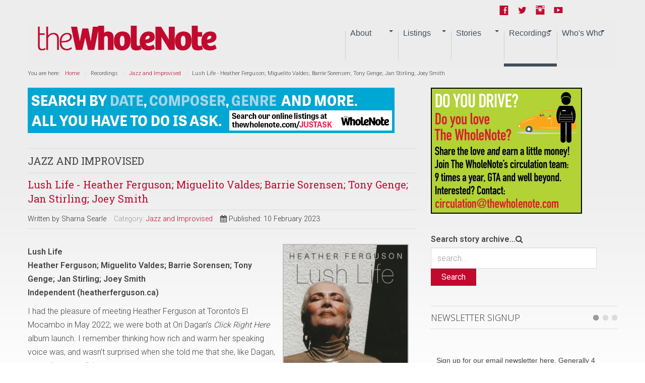

--- FILE ---
content_type: text/html; charset=utf-8
request_url: https://www.thewholenote.com/index.php/booksrecords2/jazzaimprovised/32509-lush-life-heather-ferguson-miguelito-valdes-barrie-sorensen-tony-genge-jan-stirling-joey-smith
body_size: 13127
content:

<!DOCTYPE html>
<html xmlns:og="http://ogp.me/ns#" xmlns:fb="http://ogp.me/ns/fb#" lang="en-gb" dir="ltr" class='com_content view-article itemid-49 j39 mm-hover  no-banner'>
<head>	<base href="https://www.thewholenote.com/index.php/booksrecords2/jazzaimprovised/32509-lush-life-heather-ferguson-miguelito-valdes-barrie-sorensen-tony-genge-jan-stirling-joey-smith" />
	<meta http-equiv="content-type" content="text/html; charset=utf-8" />
	<meta name="keywords" content="lush, ferguson, life, tony, genge, joey, sorensen, voice, miguelito, barrie, valdes, jazz, jan, heather, album, smith, stirling, damian, graham, drummer" />
	<meta name="rights" content="2015 WholeNote Media Inc." />
	<meta name="robots" content="index, follow, noarchive, noimageindex" />
	<meta name="author" content="Sharna Searle" />
	<meta name="twitter:card" content="summary_large_image" />
	<meta name="twitter:site" content="@thewholenote" />
	<meta name="twitter:url" content="https://www.thewholenote.com/index.php/booksrecords2/jazzaimprovised/32509-lush-life-heather-ferguson-miguelito-valdes-barrie-sorensen-tony-genge-jan-stirling-joey-smith" />
	<meta name="twitter:title" content="Lush Life - Heather Ferguson; Miguelito Valdes; Barrie Sorensen; Tony Genge; Jan Stirling; Joey Smith | The WholeNote" />
	<meta name="twitter:description" content="Lush LifeHeather Ferguson; Miguelito Valdes; Barrie Sorensen; Tony Genge; Jan Stirling; Joey SmithIndependent (heatherferguson. ca) I had the pleasure of meeting Heather Ferguson at Toronto&amp;rsquo;s El Moc" />
	<meta name="twitter:image" content="https://www.thewholenote.com/images/thumbnails/images/stories/2023/02/10/2804-discoveries/06jazz/13_Heather_Ferguson-area-250x250.jpg" />
	<meta name="description" content="Lush LifeHeather Ferguson; Miguelito Valdes; Barrie Sorensen; Tony Genge; Jan Stirling; Joey SmithIndependent (heatherferguson. ca) I had the pleasure of meeting Heather Ferguson at Toronto’s El Moc" />
	<meta name="generator" content="SEOGenerator (http://www.suchmaschinen-optimierung-seo.org)" />
	<title>Lush Life - Heather Ferguson; Miguelito Valdes; Barrie Sorensen; Tony Genge; Jan Stirling; Joey Smith | The WholeNote</title>
	<link href="/favicon.ico" rel="shortcut icon" type="image/vnd.microsoft.icon" />
	<link href="/templates/newstream2/local/css/themes/user/bootstrap.css" rel="stylesheet" type="text/css" />
	<link href="https://www.thewholenote.com/media/jbtype/css/font-awesome.css" rel="stylesheet" type="text/css" />
	<link href="/components/com_jcomments/tpl/default/style.css?v=3002" rel="stylesheet" type="text/css" />
	<link href="https://www.thewholenote.com/plugins/content/fastsocialshare/style/style.css" rel="stylesheet" type="text/css" />
	<link href="/plugins/content/authorinfobox/authorinfobox.css" rel="stylesheet" type="text/css" />
	<link href="/media/plg_content_mavikthumbnails/highslide/highslide.css" rel="stylesheet" type="text/css" />
	<link href="/media/modals/css/bootstrap.min.css" rel="stylesheet" type="text/css" />
	<link href="/templates/system/css/system.css" rel="stylesheet" type="text/css" />
	<link href="/templates/newstream2/local/css/themes/user/template.css" rel="stylesheet" type="text/css" />
	<link href="/templates/newstream2/local/css/themes/user/megamenu.css" rel="stylesheet" type="text/css" />
	<link href="/templates/newstream2/local/css/themes/user/off-canvas.css" rel="stylesheet" type="text/css" />
	<link href="/templates/newstream2/fonts/font-awesome/css/font-awesome.min.css" rel="stylesheet" type="text/css" />
	<link href="/templates/newstream2/css/custom.css" rel="stylesheet" type="text/css" />
	<link href="/modules/mod_zensocial/css/social.css" rel="stylesheet" type="text/css" />
	<style type="text/css">
a.thumbnail {display: -moz-inline-stack; inline-block; zoom: 1; *display: inline;}#socialicons.mid169 span {font-size:1.4em;color:#c1092e}@media all and (max-width:620px) {#socialicons.fixedright,#socialicons.fixedleft {position: absolute;width: auto;right: 2%;top: 4px;margin-top: 8px;}#socialicons.fixedright i,#socialicons.fixedleft i {color: #eee;font-size: 1.2em;}}
	</style>
	<script type="application/json" class="joomla-script-options new">{"csrf.token":"fa23e67bbfda597c12e5e20c0c49338f","system.paths":{"root":"","base":""},"rl_modals":{"class":"modal_link","defaults":{"opacity":"0.8","width":"650","height":"500","maxWidth":"95%","maxHeight":"95%","current":"{current} \/ {total}","previous":"previous","next":"next","close":"close","xhrError":"This content failed to load.","imgError":"This image failed to load."}}}</script>
	<script src="/media/plg_content_mavikthumbnails/highslide/highslide-with-gallery.packed.js" type="text/javascript"></script>
	<script src="/media/jui/js/jquery.min.js?60ca69bfe5dbe97c4a50874a9c17bbff" type="text/javascript"></script>
	<script src="/media/jui/js/jquery-noconflict.js?60ca69bfe5dbe97c4a50874a9c17bbff" type="text/javascript"></script>
	<script src="/media/jui/js/jquery-migrate.min.js?60ca69bfe5dbe97c4a50874a9c17bbff" type="text/javascript"></script>
	<script src="/media/system/js/caption.js?60ca69bfe5dbe97c4a50874a9c17bbff" type="text/javascript"></script>
	<script src="/plugins/system/t3/base-bs3/bootstrap/js/bootstrap.js?60ca69bfe5dbe97c4a50874a9c17bbff" type="text/javascript"></script>
	<script src="/media/system/js/core.js?60ca69bfe5dbe97c4a50874a9c17bbff" type="text/javascript"></script>
	<script src="/media/modals/js/jquery.touchSwipe.min.js" type="text/javascript"></script>
	<script src="/media/modals/js/jquery.colorbox-min.js" type="text/javascript"></script>
	<script src="/media/modals/js/script.min.js?v=9.4.3" type="text/javascript"></script>
	<script src="/plugins/system/t3/base-bs3/js/jquery.tap.min.js" type="text/javascript"></script>
	<script src="/plugins/system/t3/base-bs3/js/off-canvas.js" type="text/javascript"></script>
	<script src="/plugins/system/t3/base-bs3/js/script.js" type="text/javascript"></script>
	<script src="/plugins/system/t3/base-bs3/js/menu.js" type="text/javascript"></script>
	<script src="/plugins/system/t3/base-bs3/js/nav-collapse.js" type="text/javascript"></script>
	<script type="text/javascript">

           hs.graphicsDir = "/media/plg_content_mavikthumbnails/highslide/graphics/";
            hs.align = "center";
            hs.outlineType = "rounded-white";
            hs.numberPosition = "caption";
            hs.dimmingOpacity = 0.75;
            hs.showCredits = false;
            hs.transitions = ["expand", "crossfade"];
        
            hs.addSlideshow({
               slideshowGroup: "32509",
               interval: 3000,
               repeat: false,
               useControls: true,
               fixedControls: true,
               overlayOptions: {
                  opacity: .6,
                  position: "midle center",
                  hideOnMouseOut: true
               },
               thumbstrip: {
                   position: "bottom center",
		   mode: "horizontal",
		   relativeTo: "viewport"
               }
            });
        jQuery(window).on('load',  function() {
				new JCaption('img.caption');
			});jQuery(function($){ initTooltips(); $("body").on("subform-row-add", initTooltips); function initTooltips (event, container) { container = container || document;$(container).find(".hasTooltip").tooltip({"html": true,"container": "body"});} });</script>
	<meta property="og:image" content="https://www.thewholenote.com/images/stories/2023/02/10/2804-discoveries/06jazz/13_Heather_Ferguson.jpg" />
	<!-- Perfect Open Graph Tags -->
	<meta property="og:title" content="Lush Life - Heather Ferguson; Miguelito Valdes; Barrie Sorensen; Tony Genge; Jan Stirling; Joey Smith | The WholeNote"/>
	<meta property="og:type" content="article"/>
	<meta property="og:url" content="https://www.thewholenote.com/index.php/booksrecords2/jazzaimprovised/32509-lush-life-heather-ferguson-miguelito-valdes-barrie-sorensen-tony-genge-jan-stirling-joey-smith"/>
	<meta property="og:site_name" content="The WholeNote"/>
	<meta property="og:description" content="Lush LifeHeather Ferguson; Miguelito Valdes; Barrie Sorensen; Tony Genge; Jan Stirling; Joey SmithIndependent (heatherferguson. ca) I had the pleasure of meeting Heather Ferguson at Toronto&rsquo;s El Moc"/>
	<meta property="og:image" content="https://www.thewholenote.com/images/thumbnails/images/stories/2023/02/10/2804-discoveries/06jazz/13_Heather_Ferguson-area-250x250.jpg"/>
	

<!-- META FOR IOS & HANDHELD -->	<meta name="viewport" content="width=device-width, initial-scale=1.0, maximum-scale=1.0, user-scalable=no"/>	<style type="text/stylesheet">		@-webkit-viewport   { width: device-width; }		@-moz-viewport      { width: device-width; }		@-ms-viewport       { width: device-width; }		@-o-viewport        { width: device-width; }		@viewport           { width: device-width; }	</style>
	<script type="text/javascript">		//<![CDATA[
	if (navigator.userAgent.match(/IEMobile\/10\.0/)) {			var msViewportStyle = document.createElement("style");			msViewportStyle.appendChild(				document.createTextNode("@-ms-viewport{width:auto!important}")			);			document.getElementsByTagName("head")[0].appendChild(msViewportStyle);		}		//]]>
	</script>
<meta name="HandheldFriendly" content="true"/><meta name="apple-mobile-web-app-capable" content="YES"/><!-- //META FOR IOS & HANDHELD -->



<!-- Le HTML5 shim and media query for IE8 support --><!--[if lt IE 9]><script src="//html5shim.googlecode.com/svn/trunk/html5.js"></script><script type="text/javascript" src="/plugins/system/t3/base-bs3/js/respond.min.js"></script><![endif]-->
<!-- Fonts --><style type="text/css">			html > body {font-family: Roboto}				h1, h2, h3, h4, h5, h6, blockquote {font-family: Open Sans}				#navwrap li {font-family: sans-serif}				#logo  a{font-family: Open Sans;			}			
			h1 {font-family:Roboto Slab;}	</style><script type="text/javascript" src="/templates/newstream2/js/template.js"></script>
<script type="text/javascript" src="/media/jusertube/modernizr.js"></script>
<script type="text/javascript" src="/media/jusertube/srizonjq1.8.min.js"></script>
<script type="text/javascript" src="/media/jusertube/mag-popup.js"></script>
<link rel="stylesheet" href="/media/jusertube/mag-popup.css" type="text/css" />
<script type="text/javascript" src="/media/jusertube/elastislide.js"></script>
<link rel="stylesheet" href="/media/jusertube/elastislide.css" type="text/css" />
<link rel="stylesheet" href="/media/jusertube/juserstyles.css" type="text/css" />

<!-- BEGIN Advanced Google Analytics - http://deconf.com/advanced-google-analytics-joomla/ -->
<script type="text/javascript">
(function($){
    $(window).load(function() {
            $('a').filter(function() {
				return this.href.match(/.*\.(zip|mp3|mpeg|pdf|doc*|ppt*|xls*|jpeg|png|gif|tiff)(\?.*)?$/);
            }).click(function(e) {
                ga('send','event', 'download', 'click', this.href);
            });
            $('a[href^="mailto"]').click(function(e) {
                ga('send','event', 'email', 'send', this.href);
             });
            var loc = location.host.split('.');
            while (loc.length > 2) { loc.shift(); }
            loc = loc.join('.');
            var localURLs = [
                              loc,
                              'www.thewholenote.com'
                            ];
            $('a[href^="http"]').filter(function() {
			if (!this.href.match(/.*\.(zip|mp3|mpeg|pdf|doc*|ppt*|xls*|jpeg|png|gif|tiff)(\?.*)?$/)){
				for (var i = 0; i < localURLs.length; i++) {
					if (this.href.indexOf(localURLs[i]) == -1) return this.href;
				}
			}
            }).click(function(e) {
                ga('send','event', 'outbound', 'click', this.href);
            });
    });
})(jQuery);
</script>
<script type="text/javascript">
  (function(i,s,o,g,r,a,m){i['GoogleAnalyticsObject']=r;i[r]=i[r]||function(){
  (i[r].q=i[r].q||[]).push(arguments)},i[r].l=1*new Date();a=s.createElement(o),
  m=s.getElementsByTagName(o)[0];a.async=1;a.src=g;m.parentNode.insertBefore(a,m)
  })(window,document,'script','//www.google-analytics.com/analytics.js','ga');
  ga('create', 'UA-9616568-3', 'auto');  
  
ga('require', 'displayfeatures');
ga('set', 'dimension1', 'Sharna Searle');
ga('set', 'dimension2', 'Jazz and Improvised');
ga('set', 'dimension3', '2023');
ga('set', 'dimension4', 'guest');
ga('send', 'pageview');
</script>
<!-- END Advanced Google Analytics -->


</head>
<body>	<div class="t3-wrapper"> <!-- Need this wrapper for off-canvas menu. Remove if you don't use of-canvas -->        


	
<!-- Top -->
<section id="topwrap" class="off-canvas-enabled">
	<div class="container panel-padding"> 

	  	<!-- SPOTLIGHT -->
	<div class="zen-spotlight zen-top  ">
		<div class="row">
							<div id="top1" class=" col-lg-3 col-md-3  col-sm-3 hidden-sm   col-xs-12 hidden-xs ">
					
										
					&nbsp;
					
								
				</div>
			
							<div id="top2" class=" col-lg-3 col-md-3  col-sm-4 hidden-sm   col-xs-6 hidden-xs ">
					
										
					&nbsp;
					
								
				</div>
			
							<div id="top3" class=" col-lg-3 col-md-3  col-sm-6 hidden-sm   col-xs-12 hidden-xs ">
					
										
					&nbsp;
					
								
				</div>
			
							<div id="top4" class=" col-lg-3 col-md-3  col-sm-12 hidden-sm   col-xs-6 hidden-xs ">
					
										
							
		<div class="moduletable ">
			<div class="module-inner">
						<div class="zen-module-body">
				<div id="socialicons" class="zenleft mid169">
				<ul>
		<!-- Social Icons -->
				<li>
			<a class="icon1" target="_blank" href="https://www.facebook.com/TheWholeNote/">
				<span class="foundicon-facebook"></span>
			</a>
		</li>
		
				<li>
			<a class="icon2" target="_blank" href="http://www.twitter.com/@thewholenote">
				<span class="foundicon-twitter"></span>
			</a>
		</li>
		
				<li>
			<a class="icon3" target="_blank" href="https://www.instagram.com/the_wholenote/">
				<span class="foundicon-instagram"></span>
			</a>
		</li>
		
				<li>
			<a class="icon4" target="_blank" href="http://www.youtube.com/thewholenote">
				<span class="foundicon-youtube"></span>
			</a>
		</li>
		
		
				</ul>
	</div>
				</div>
						</div>
		</div>
	
					
								
				</div>
			
				
		</div>

	</div>
<!-- SPOTLIGHT -->
	  
	  
	  <!-- OFF-CANVAS -->
	  	  	
	  	  <!-- //OFF-CANVAS -->
	

  	</div>
</section>

        


<!-- MAIN NAVIGATION -->

    <nav id="navwrap" class="wrap navbar t3-mainnav">
        
        <div class="container">
            <div class="navbar-default">
                	<!-- SPOTLIGHT -->
	<div class="zen-spotlight zen-menu  ">
		<div class="row">
							<div id="logo" class=" col-lg-4 col-md-2 col-sm-5 col-xs-8">
					
										
							
		<div class="moduletable ">
			<div class="module-inner">
						<div class="zen-module-body">
				


<div class="custom"  >
	<h2><a href="/" title="The WholeNote"> <span> <img src="/images/wn_banner.png" alt="" /> </span> </a></h2>
</div>
			</div>
						</div>
		</div>
	
					
								
				</div>
			
							<div id="menu" class=" col-lg-8 col-md-10 col-sm-12 col-xs-12">
					
					<!-- NAVBAR HEADER --><div class="navbar-default"><div class="navbar-header ">										<button type="button" class="navbar-toggle  notext" data-toggle="collapse" data-target=".t3-navbar-collapse">					<i class="fa fa-bars"></i>					<span id="togglemenutext">											</span>				</button>										<nav class="t3-navbar-collapse navbar-collapse collapse toggle-menu"></nav>							<nav class="t3-navbar navbar-collapse collapse zenright">					<!-- NAVBAR MAIN -->																							<div  class="t3-megamenu"  data-responsive="true">
<ul itemscope itemtype="http://www.schema.org/SiteNavigationElement" class="nav navbar-nav level0">
<li itemprop='name' class="dropdown mega" data-id="1181" data-level="1">
<span class=" dropdown-toggle separator"   data-target="#" data-toggle="dropdown"> About<em class="caret"></em></span>

<div class="nav-child dropdown-menu mega-dropdown-menu"  ><div class="mega-dropdown-inner">
<div class="row">
<div class="col-xs-12 mega-col-nav" data-width="12"><div class="mega-inner">
<ul itemscope itemtype="http://www.schema.org/SiteNavigationElement" class="mega-nav level1">
<li itemprop='name'  data-id="1521" data-level="2">
<a itemprop='url' class=""  href="/index.php/about-us/statement-from-the-publisher"   data-target="#">Statement from the publisher </a>

</li>
<li itemprop='name' class="dropdown-submenu mega" data-id="11" data-level="2">
<a itemprop='url' class=""  href="/index.php/about-us/aboutus"   data-target="#">About The WholeNote </a>

<div class="nav-child dropdown-menu mega-dropdown-menu"  ><div class="mega-dropdown-inner">
<div class="row">
<div class="col-xs-12 mega-col-nav" data-width="12"><div class="mega-inner">
<ul itemscope itemtype="http://www.schema.org/SiteNavigationElement" class="mega-nav level2">
<li itemprop='name'  data-id="1377" data-level="3">
<a itemprop='url' class=""  href="/index.php/about-us/aboutus/our-authors"   data-target="#">Our Authors </a>

</li>
<li itemprop='name'  data-id="87" data-level="3">
<a itemprop='url' class=""  href="/index.php/about-us/aboutus/contactus"   data-target="#">Contact Us </a>

</li>
</ul>
</div></div>
</div>
</div></div>
</li>
<li itemprop='name'  data-id="7" data-level="2">
<a itemprop='url' class=""  href="/index.php/about-us/distribution-point-locator"   data-target="#">Find a copy of The WholeNote near you! </a>

</li>
<li itemprop='name'  data-id="182" data-level="2">
<a itemprop='url' class=""  href="https://kiosk.thewholenote.com"   data-target="#"><img src="/images/stories/2017/Covers/3103_Cover-WEB.jpg" alt="January &amp; February 2026" /><span class="image-title">January &amp; February 2026</span> </a>

</li>
<li itemprop='name'  data-id="316" data-level="2">
<a itemprop='url' class=""  href="https://s3.ca-central-1.amazonaws.com/pdf.thewholenote.com/TheWholeNote-Current.pdf"   data-target="#">Current Issue PDF</a>

</li>
<li itemprop='name'  data-id="211" data-level="2">
<a itemprop='url' class=""  href="https://kiosk.thewholenote.com#document_2350"   data-target="#">Previous Issues</a>

</li>
<li itemprop='name' class="dropdown-submenu mega" data-id="60" data-level="2">
<a itemprop='url' class=""  href="/index.php/about-us/advertising"   data-target="#">Advertising Info </a>

<div class="nav-child dropdown-menu mega-dropdown-menu"  ><div class="mega-dropdown-inner">
<div class="row">
<div class="col-xs-12 mega-col-nav" data-width="12"><div class="mega-inner">
<ul itemscope itemtype="http://www.schema.org/SiteNavigationElement" class="mega-nav level2">
<li itemprop='name'  data-id="1380" data-level="3">
<a itemprop='url' class=""  href="/index.php/about-us/advertising/our-current-advertising"   data-target="#">Our Current Advertising </a>

</li>
</ul>
</div></div>
</div>
</div></div>
</li>
<li itemprop='name'  data-id="209" data-level="2">
<a itemprop='url' class=""  href="/index.php/about-us/subscriptions"   data-target="#">Subscriptions to The WholeNote </a>

</li>
</ul>
</div></div>
</div>
</div></div>
</li>
<li itemprop='name' class="dropdown mega" data-id="3" data-level="1">
<span class=" dropdown-toggle separator"   data-target="#" data-toggle="dropdown"> Listings<em class="caret"></em></span>

<div class="nav-child dropdown-menu mega-dropdown-menu"  ><div class="mega-dropdown-inner">
<div class="row">
<div class="col-xs-12 mega-col-nav" data-width="12"><div class="mega-inner">
<ul itemscope itemtype="http://www.schema.org/SiteNavigationElement" class="mega-nav level1">
<li itemprop='name'  data-id="1154" data-level="2">
<a itemprop='url' class=""  href="/index.php/listings/just-ask"   data-target="#">JustASK </a>

</li>
<li itemprop='name'  data-id="65" data-level="2">
<a itemprop='url' class=""  href="/index.php/listings/announcements"   data-target="#">Weekly Update </a>

</li>
<li itemprop='name'  data-id="63" data-level="2">
<a itemprop='url' class=""  href="/index.php/listings/concertsgta"   data-target="#">Concerts: Toronto and GTA </a>

</li>
<li itemprop='name'  data-id="64" data-level="2">
<a itemprop='url' class=""  href="/index.php/listings/concertsbeyond"   data-target="#">Concerts: Beyond the GTA </a>

</li>
<li itemprop='name'  data-id="78" data-level="2">
<a itemprop='url' class=""  href="/index.php/listings/intheclubsjazz"   data-target="#">In The Clubs: Mostly Jazz </a>

</li>
<li itemprop='name' class="dropdown-submenu mega" data-id="508" data-level="2">
<a itemprop='url' class=""  href="/index.php/listings/applylivelistings-2"   data-target="#">How To Submit a Listing </a>

<div class="nav-child dropdown-menu mega-dropdown-menu"  ><div class="mega-dropdown-inner">
<div class="row">
<div class="col-xs-12 mega-col-nav" data-width="12"><div class="mega-inner">
<ul itemscope itemtype="http://www.schema.org/SiteNavigationElement" class="mega-nav level2">
<li itemprop='name'  data-id="1518" data-level="3">
<a itemprop='url' class=""  href="/index.php/listings/applylivelistings-2/submit-an-online-event-listing"   data-target="#">Submit an Online Event listing </a>

</li>
</ul>
</div></div>
</div>
</div></div>
</li>
</ul>
</div></div>
</div>
</div></div>
</li>
<li itemprop='name' class="dropdown mega" data-id="9" data-level="1">
<span class=" dropdown-toggle separator"   data-target="#" data-toggle="dropdown"> Stories<em class="caret"></em></span>

<div class="nav-child dropdown-menu mega-dropdown-menu"  ><div class="mega-dropdown-inner">
<div class="row">
<div class="col-xs-12 mega-col-nav" data-width="12"><div class="mega-inner">
<ul itemscope itemtype="http://www.schema.org/SiteNavigationElement" class="mega-nav level1">
<li itemprop='name'  data-id="283" data-level="2">
<a itemprop='url' class=""  href="/index.php/newsroom/feature-stories"   data-target="#">Features </a>

</li>
<li itemprop='name' class="dropdown-submenu mega" data-id="23" data-level="2">
<a itemprop='url' class=""  href="/index.php/newsroom/beatcolumns-sp-2121861476"   data-target="#">Beat Columns (Live Music) </a>

<div class="nav-child dropdown-menu mega-dropdown-menu"  ><div class="mega-dropdown-inner">
<div class="row">
<div class="col-xs-12 mega-col-nav" data-width="12"><div class="mega-inner">
<ul itemscope itemtype="http://www.schema.org/SiteNavigationElement" class="mega-nav level2">
<li itemprop='name'  data-id="318" data-level="3">
<a itemprop='url' class=""  href="/index.php/newsroom/beatcolumns-sp-2121861476/art-song"   data-target="#">Art of Song </a>

</li>
<li itemprop='name'  data-id="37" data-level="3">
<a itemprop='url' class=""  href="/index.php/newsroom/beatcolumns-sp-2121861476/choral-communitybandsorchestras"   data-target="#">Bandstand </a>

</li>
<li itemprop='name'  data-id="242" data-level="3">
<a itemprop='url' class=""  href="/index.php/newsroom/beatcolumns-sp-2121861476/classical-and-beyond"   data-target="#">Classical and Beyond </a>

</li>
<li itemprop='name'  data-id="31" data-level="3">
<a itemprop='url' class=""  href="/index.php/newsroom/beatcolumns-sp-2121861476/choral-scene2"   data-target="#">Choral Scene </a>

</li>
<li itemprop='name'  data-id="21" data-level="3">
<a itemprop='url' class=""  href="/index.php/newsroom/beatcolumns-sp-2121861476/earlyperiod2"   data-target="#">Early and Period Music </a>

</li>
<li itemprop='name'  data-id="35" data-level="3">
<a itemprop='url' class=""  href="/index.php/newsroom/beatcolumns-sp-2121861476/choral-jazznotes"   data-target="#">Jazz Notes </a>

</li>
<li itemprop='name'  data-id="957" data-level="3">
<a itemprop='url' class=""  href="/index.php/newsroom/beatcolumns-sp-2121861476/mainly-clubs-mostly-jazz"   data-target="#">Mainly Clubs, Mostly Jazz </a>

</li>
<li itemprop='name'  data-id="39" data-level="3">
<a itemprop='url' class=""  href="/index.php/newsroom/beatcolumns-sp-2121861476/choral-musicaltheatredance2"   data-target="#">Musical Theatre and Dance </a>

</li>
<li itemprop='name'  data-id="32" data-level="3">
<a itemprop='url' class=""  href="/index.php/newsroom/beatcolumns-sp-2121861476/newmusic2"   data-target="#">New Music </a>

</li>
<li itemprop='name'  data-id="33" data-level="3">
<a itemprop='url' class=""  href="/index.php/newsroom/beatcolumns-sp-2121861476/choral-opera2"   data-target="#">On Opera </a>

</li>
<li itemprop='name'  data-id="34" data-level="3">
<a itemprop='url' class=""  href="/index.php/newsroom/beatcolumns-sp-2121861476/choral-worldmusic"   data-target="#">World Music </a>

</li>
<li itemprop='name'  data-id="1490" data-level="3">
<a itemprop='url' class=""  href="/index.php/newsroom/beatcolumns-sp-2121861476/emerging-arts-critics"   data-target="#">Emerging Arts Critics </a>

</li>
<li itemprop='name'  data-id="79" data-level="3">
<a itemprop='url' class=""  href="/index.php/newsroom/beatcolumns-sp-2121861476/intheclubsjazz2"   data-target="#">Ori's Stories: Jazz in the Clubs </a>

</li>
<li itemprop='name'  data-id="324" data-level="3">
<a itemprop='url' class=""  href="/index.php/newsroom/beatcolumns-sp-2121861476/behind-the-scenes"   data-target="#">Behind The Scenes </a>

</li>
<li itemprop='name'  data-id="52" data-level="3">
<a itemprop='url' class=""  href="/index.php/newsroom/beatcolumns-sp-2121861476/bookshelf2"   data-target="#">Bookshelf </a>

</li>
</ul>
</div></div>
</div>
</div></div>
</li>
<li itemprop='name'  data-id="24" data-level="2">
<a itemprop='url' class=""  href="/index.php/newsroom/editorialoped"   data-target="#">Editor's Opener </a>

</li>
<li itemprop='name' class="dropdown-submenu mega" data-id="663" data-level="2">
<a itemprop='url' class=""  href="/index.php/newsroom/musical-life"   data-target="#">Musical Life </a>

<div class="nav-child dropdown-menu mega-dropdown-menu"  ><div class="mega-dropdown-inner">
<div class="row">
<div class="col-xs-12 mega-col-nav" data-width="12"><div class="mega-inner">
<ul itemscope itemtype="http://www.schema.org/SiteNavigationElement" class="mega-nav level2">
<li itemprop='name'  data-id="1419" data-level="3">
<a itemprop='url' class=""  href="/index.php/newsroom/musical-life/music-and-health"   data-target="#">Music and Health </a>

</li>
<li itemprop='name'  data-id="29" data-level="3">
<a itemprop='url' class=""  href="/index.php/newsroom/musical-life/whoismusicalchild"   data-target="#">We Are ALL Music's Children </a>

</li>
<li itemprop='name'  data-id="504" data-level="3">
<a itemprop='url' class=""  href="/index.php/newsroom/musical-life/remembering"   data-target="#">Remembering </a>

</li>
<li itemprop='name'  data-id="1496" data-level="3">
<a itemprop='url' class=""  href="/index.php/newsroom/musical-life/rear-view-mirror"   data-target="#">Rear View Mirror </a>

</li>
<li itemprop='name'  data-id="505" data-level="3">
<a itemprop='url' class=""  href="/index.php/newsroom/musical-life/education-watch"   data-target="#">Education Watch </a>

</li>
<li itemprop='name'  data-id="660" data-level="3">
<a itemprop='url' class=""  href="/index.php/newsroom/musical-life/just-the-spot"   data-target="#">Just The Spot! </a>

</li>
</ul>
</div></div>
</div>
</div></div>
</li>
<li itemprop='name' class="dropdown-submenu mega" data-id="308" data-level="2">
<a itemprop='url' class=""  href="/index.php/newsroom/blog"   data-target="#">Blog </a>

<div class="nav-child dropdown-menu mega-dropdown-menu"  ><div class="mega-dropdown-inner">
<div class="row">
<div class="col-xs-12 mega-col-nav" data-width="12"><div class="mega-inner">
<ul itemscope itemtype="http://www.schema.org/SiteNavigationElement" class="mega-nav level2">
<li itemprop='name'  data-id="1529" data-level="3">
<a itemprop='url' class=""  href="/index.php/newsroom/blog/back-in-focus"   data-target="#">Back in Focus </a>

</li>
<li itemprop='name'  data-id="461" data-level="3">
<a itemprop='url' class=""  href="/index.php/newsroom/blog/music-and-the-movies"   data-target="#">Music and the Movies </a>

</li>
<li itemprop='name'  data-id="566" data-level="3">
<a itemprop='url' class=""  href="/index.php/newsroom/blog/concert-reviews"   data-target="#">Concert Reports </a>

</li>
<li itemprop='name'  data-id="322" data-level="3">
<a itemprop='url' class=""  href="/index.php/newsroom/blog/general-music"   data-target="#">General Music </a>

</li>
</ul>
</div></div>
</div>
</div></div>
</li>
</ul>
</div></div>
</div>
</div></div>
</li>
<li itemprop='name' class="active dropdown mega" data-id="12" data-level="1">
<span class=" dropdown-toggle separator"   data-target="#" data-toggle="dropdown"> Recordings<em class="caret"></em></span>

<div class="nav-child dropdown-menu mega-dropdown-menu"  ><div class="mega-dropdown-inner">
<div class="row">
<div class="col-xs-12 mega-col-nav" data-width="12"><div class="mega-inner">
<ul itemscope itemtype="http://www.schema.org/SiteNavigationElement" class="mega-nav level1">
<li itemprop='name'  data-id="1183" data-level="2">
<a itemprop='url' class=""  href="/index.php/booksrecords2/booksrecords2-2"   data-target="#">All Recording Reviews </a>

</li>
<li itemprop='name'  data-id="1491" data-level="2">
<a itemprop='url' class=""  href="/index.php/booksrecords2/listening-room-c"   data-target="#">Listening Room </a>

</li>
<li itemprop='name'  data-id="44" data-level="2">
<a itemprop='url' class=""  href="/index.php/booksrecords2/editorscorner"   data-target="#">Editor's Corner </a>

</li>
<li itemprop='name'  data-id="85" data-level="2">
<a itemprop='url' class=""  href="/index.php/booksrecords2/vocalchoralreviews"   data-target="#">Vocal and Choral </a>

</li>
<li itemprop='name'  data-id="47" data-level="2">
<a itemprop='url' class=""  href="/index.php/booksrecords2/classicalabeyond"   data-target="#">Early, Classical and Beyond </a>

</li>
<li itemprop='name'  data-id="48" data-level="2">
<a itemprop='url' class=""  href="/index.php/booksrecords2/moderncontempo"   data-target="#">Modern and Contemporary </a>

</li>
<li itemprop='name' class="current active" data-id="49" data-level="2">
<a itemprop='url' class=""  href="/index.php/booksrecords2/jazzaimprovised"   data-target="#">Jazz and Improvised </a>

</li>
<li itemprop='name'  data-id="50" data-level="2">
<a itemprop='url' class=""  href="/index.php/booksrecords2/potpourri"   data-target="#">Pot Pourri </a>

</li>
<li itemprop='name'  data-id="51" data-level="2">
<a itemprop='url' class=""  href="/index.php/booksrecords2/oldwinenewbottles"   data-target="#">Old Wine in New Bottles </a>

</li>
<li itemprop='name'  data-id="1493" data-level="2">
<a itemprop='url' class=""  href="/index.php/booksrecords2/ep-reviews"   data-target="#">Extended Play </a>

</li>
</ul>
</div></div>
</div>
</div></div>
</li>
<li itemprop='name' class="dropdown mega" data-id="13" data-level="1">
<span class=" dropdown-toggle separator"   data-target="#" data-toggle="dropdown"> Who's Who<em class="caret"></em></span>

<div class="nav-child dropdown-menu mega-dropdown-menu"  ><div class="mega-dropdown-inner">
<div class="row">
<div class="col-xs-12 mega-col-nav" data-width="12"><div class="mega-inner">
<ul itemscope itemtype="http://www.schema.org/SiteNavigationElement" class="mega-nav level1">
<li itemprop='name'  data-id="1184" data-level="2">
<a itemprop='url' class=""  href="/index.php/directories/directories-2"   data-target="#">Who's Who at the WholeNote </a>

</li>
<li itemprop='name'  data-id="1548" data-level="2">
<a itemprop='url' class=""  href="/index.php/directories/bluepages"   data-target="#">2025-26 Presenter Profiles (Blue Pages) </a>

</li>
<li itemprop='name'  data-id="1546" data-level="2">
<a itemprop='url' class=""  href="/index.php/directories/canary-pages-2025"   data-target="#">2025 Choral Directory (Canary Pages) </a>

</li>
<li itemprop='name'  data-id="1542" data-level="2">
<a itemprop='url' class=""  href="/index.php/directories/2024-summer-music-education"   data-target="#">2024 Summer Music Education </a>

</li>
<li itemprop='name'  data-id="1547" data-level="2">
<a itemprop='url' class=""  href="/index.php/directories/green-pages"   data-target="#">2025 Summer Music Festivals (Green Pages) </a>

</li>
<li itemprop='name'  data-id="57" data-level="2">
<a itemprop='url' class=""  href="/index.php/directories/howtoapply"   data-target="#">How To Apply </a>

</li>
</ul>
</div></div>
</div>
</div></div>
</li>
</ul>
</div>
						</nav>		<!-- //NAVBAR MAIN -->				</div></div>
			
				</div>
			
				
		</div>

	</div>
<!-- SPOTLIGHT -->


            </div>
        </div>
    </nav>
    <!-- //MAIN NAVIGATION -->
        
<section id="bannerwrap" class="clearfix">
    </section>
        
        
        
        
        
<section id="mainWrap" class="clearfix main-right 1">	<div class="container">
		
					<!-- Banner-slogan -->
			<div id="breadcrumb">
			  
		<div class="moduletable ">
			<div class="module-inner">
						<div class="zen-module-body">
				

<ul class="breadcrumb">
	<li class="active">You are here: &#160;</li><li><a href="/index.php" class="pathway">Home</a><span class="divider"><img src="/media/system/images/arrow.png" alt="" /></span></li><li><span>Recordings</span><span class="divider"><img src="/media/system/images/arrow.png" alt="" /></span></li><li><a href="/index.php/booksrecords2/jazzaimprovised" class="pathway">Jazz and Improvised</a><span class="divider"><img src="/media/system/images/arrow.png" alt="" /></span></li><li class="active"><span>Lush Life - Heather Ferguson; Miguelito Valdes; Barrie Sorensen; Tony Genge; Jan Stirling; Joey Smith</span></li>
</ul>
			</div>
						</div>
		</div>
	
			</div>
			<!-- //banner-slogan -->
						
						<!-- SPOTLIGHT -->
	<div class="zen-spotlight zen-mainbody  ">
		<div class="row">
							<div id="main" class=" col-lg-8 col-md-8 col-sm-12 col-xs-12">
					
					
<!-- MAIN CONTENT -->
			<!-- Above -->
		<div id="abovecontent">
		  
		<div class="moduletable ">
			<div class="module-inner">
						<div class="zen-module-body">
				<div class="bannergroup">

	<div class="banneritem">
																																																																			<a
							href="/index.php/component/banners/click/232" target="_blank" rel="noopener noreferrer"
							title="JustASK - Ongoing">
							<img
								src="https://www.thewholenote.com/images/stories/2016/justaskbannerflat.gif"
								alt="JustASK - Ongoing"
								 width="728"								 height="90"							/>
						</a>
																<div class="clr"></div>
	</div>

</div>
			</div>
						</div>
		</div>
	
		</div>
		<!-- //Above -->
				

				<div class="page-header clearfix">
		<h1 class="page-title">Jazz and Improvised</h1>
	</div>

<div class="item-page clearfix">


<!-- Article -->
<article itemscope itemtype="http://schema.org/Article">
  <meta itemscope itemprop="mainEntityOfPage"  itemType="https://schema.org/WebPage" itemid="https://google.com/article"/>
	<meta itemprop="inLanguage" content="en-GB" />

	
<header class="article-header clearfix">
	<h1 class="article-title" itemprop="headline">
					<a href="/index.php/booksrecords2/jazzaimprovised/32509-lush-life-heather-ferguson-miguelito-valdes-barrie-sorensen-tony-genge-jan-stirling-joey-smith" itemprop="url" title="Lush Life - Heather Ferguson; Miguelito Valdes; Barrie Sorensen; Tony Genge; Jan Stirling; Joey Smith">
				Lush Life - Heather Ferguson; Miguelito Valdes; Barrie Sorensen; Tony Genge; Jan Stirling; Joey Smith</a>
			</h1>

			</header>


<!-- Aside -->
<aside class="article-aside clearfix">
    	<dl class="article-info muted">

		
			<dt class="article-info-term">
									Details							</dt>

							<dd class="createdby" itemprop="author" itemscope itemtype="https://schema.org/Person">
					Written by <span itemprop="name">Sharna Searle</span>	</dd>
			
			
										<dd class="category-name">
																		Category: <a href="/index.php/booksrecords2/jazzaimprovised" itemprop="genre">Jazz and Improvised</a>							</dd>			
										<dd class="published">
				<span class="icon-calendar"></span>
				<time datetime="2023-02-10T16:48:38-05:00" itemprop="datePublished">
					Published: 10 February 2023				</time>
			</dd>					
					
			
						</dl>
    
  </aside>  
<!-- //Aside -->





	

	
	
	<section class="article-content clearfix" itemprop="articleBody">
		<p><strong><a href="/images/stories/2023/02/10/2804-discoveries/06jazz/13_Heather_Ferguson.jpg" class="thumbnail highslide" style="" onclick="return hs.expand(this, {slideshowGroup: '32509', captionText: '13 Heather Ferguson'})"><img src="/images/thumbnails/images/stories/2023/02/10/2804-discoveries/06jazz/13_Heather_Ferguson-area-250x250.jpg" alt="13 Heather Ferguson" style="margin: 10px; float: right;" width="250" height="250" class="" /></a>Lush Life</strong><strong><br /></strong><strong>Heather Ferguson; Miguelito Valdes; Barrie Sorensen; Tony Genge; Jan Stirling; Joey Smith</strong><strong><br /></strong><strong>Independent (heatherferguson.ca)</strong></p>
<p>I had the pleasure of meeting Heather Ferguson at Toronto’s El Mocambo in May 2022; we were both at Ori Dagan’s <i>Click Right Here</i> album launch. I remember thinking how rich and warm her speaking voice was, and wasn’t surprised when she told me that she, like Dagan, was a jazz vocalist.</p>
<p><i>Lush Life</i> is the Victoria-based artist’s smashing debut album. And while it may be her first full-length CD, Ferguson has been honing her singing chops for years. This is not a beginner’s voice. This is the voice of an experienced student and lover of jazz who has been paying close attention over a lifetime to the best interpreters of the 20th century’s classics and standards. You can hear it in her beautiful phrasing and in her engaging, confident, generous, insightful and passionate performance. She is a consummate storyteller who keeps things interesting and inviting.</p>
<p>Ferguson treats us to ten tracks, with help from some of Victoria’s finest, including Miguelito Valdes on trumpet, Barrie Sorensen on saxophones, drummer Damian Graham, keyboardist Tony Genge and guitarist Joey Smith, whose stellar arrangements add another layer of excellence to the project.</p>
<p>From the expressive and lovely title track, the truly soulful <i>Body &amp; Soul</i> and the sultry (and cheeky at the end) <i>At Last</i>, to a deeply evocative <i>Cry Me A River</i> and darn right gorgeous <i>Round Midnight</i>, Ferguson’s <i>Lush Life</i> is a celebration of a musically infused life well lived!</p>
<h3 style="text-align: center;"><span style="background-color: #ffe400;"><a href="/index.php/booksrecords2/listening-room-c/32508-lush-life-heather-ferguson-miguelito-valdes-barrie-sorensen-tony-genge-jan-stirling-joey-smith" style="background-color: #ffe400;"><strong>Listen to '<span style="color: #ff0000;">Lush Life</span>' Now in the Listening Room</strong></a></span></h3> <div class="fastsocialshare_container"><div class="fastsocialshare-share-fbl button_count">						<div id="fb-root"></div>
						<script>
						var loadAsyncDeferredFacebook = function() {
							(function(d, s, id) {
							  var js, fjs = d.getElementsByTagName(s)[0];
							  if (d.getElementById(id)) return;
							  js = d.createElement(s); js.id = id;
							  js.src = "//connect.facebook.net/en_GB/sdk.js#xfbml=1&version=v2.5";
							  fjs.parentNode.insertBefore(js, fjs);
							}(document, 'script', 'facebook-jssdk'));
						}

				  		if (window.addEventListener)
							window.addEventListener("load", loadAsyncDeferredFacebook, false);
						else if (window.attachEvent)
							window.attachEvent("onload", loadAsyncDeferredFacebook);
						else
					  		window.onload = loadAsyncDeferredFacebook;
						</script>
				<div class="fb-like"
					data-href="https://www.thewholenote.com/index.php/booksrecords2/jazzaimprovised/32509-lush-life-heather-ferguson-miguelito-valdes-barrie-sorensen-tony-genge-jan-stirling-joey-smith"
					data-layout="button_count"
                	data-width="100"
					data-action="like"
					data-show-faces="true"
					data-share="false">
				</div></div>						<div class="fastsocialshare-share-fbsh">
    					<a style="text-decoration:none; border-radius: 2px; padding:4px 5px; font-size:11px; font-weight: 600; background-color:#3B5998; color:#FFFFFF !important;" onclick="window.open('http://www.facebook.com/sharer/sharer.php?u=https%3A%2F%2Fwww.thewholenote.com%2Findex.php%2Fbooksrecords2%2Fjazzaimprovised%2F32509-lush-life-heather-ferguson-miguelito-valdes-barrie-sorensen-tony-genge-jan-stirling-joey-smith','fbshare','width=480,height=100')" href="javascript:void(0)"><span style="text-decoration:none; font-weight:bold; font-size:14px;margin-right:4px;">f</span>Share</a>
    					
						</div>						<div class="fastsocialshare-share-tw">
						<a href="https://twitter.com/share" class="twitter-share-button"  data-text="Lush Life - Heather Ferguson; Miguelito Valdes; Barrie Sorensen; Tony Genge; Jan Stirling; Joey Smith" data-count="horizontal" data-via="thewholenote" data-url="https://www.thewholenote.com/index.php/booksrecords2/jazzaimprovised/32509-lush-life-heather-ferguson-miguelito-valdes-barrie-sorensen-tony-genge-jan-stirling-joey-smith" data-lang="en">Tweet</a>
						</div>
						<script>
							var loadAsyncDeferredTwitter =  function() {
	            						var d = document;
	            						var s = 'script';
	            						var id = 'twitter-wjs';
					            		var js,fjs=d.getElementsByTagName(s)[0],p=/^http:/.test(d.location)?'http':'https';if(!d.getElementById(id)){
						        		js=d.createElement(s);js.id=id;js.src=p+'://platform.twitter.com/widgets.js';fjs.parentNode.insertBefore(js,fjs);}
					        		}
						
							if (window.addEventListener)
								window.addEventListener("load", loadAsyncDeferredTwitter, false);
							else if (window.attachEvent)
								window.attachEvent("onload", loadAsyncDeferredTwitter);
							else
								window.onload = loadAsyncDeferredTwitter;
						</script>						<div class="fastsocialshare-share-gone">
						<script type="text/javascript">
							 window.___gcfg = {
						        lang: 'en'
						      };
							var loadAsyncDeferredGooglePlus =  function() {
								var po = document.createElement('script'); 
								po.type = 'text/javascript'; 
								po.async = true;
								po.src = 'https://apis.google.com/js/plusone.js';
								po.innerHTML =  {lang: 'en'};
								var s = document.getElementsByTagName('script')[0]; 
								s.parentNode.insertBefore(po, s);
							};
			
							 if (window.addEventListener)
							  window.addEventListener("load", loadAsyncDeferredGooglePlus, false);
							else if (window.attachEvent)
							  window.attachEvent("onload", loadAsyncDeferredGooglePlus);
							else
							  window.onload = loadAsyncDeferredGooglePlus;
						</script>
						<g:plusone annotation='bubble' size="medium" href='https://www.thewholenote.com/index.php/booksrecords2/jazzaimprovised/32509-lush-life-heather-ferguson-miguelito-valdes-barrie-sorensen-tony-genge-jan-stirling-joey-smith'></g:plusone>
						<g:plus annotation='bubble' href='https://www.thewholenote.com/index.php/booksrecords2/jazzaimprovised/32509-lush-life-heather-ferguson-miguelito-valdes-barrie-sorensen-tony-genge-jan-stirling-joey-smith' action='share'></g:plus>
						</div>						<div class="fastsocialshare-share-lin">
						<script type="text/javascript">
							var loadAsyncDeferredLinkedin =  function() {
								var po = document.createElement('script');
								po.type = 'text/javascript';
								po.async = true;
								po.src = 'https://platform.linkedin.com/in.js';
								po.innerHTML = 'lang: en_GB';
								var s = document.getElementsByTagName('script')[0];
								s.parentNode.insertBefore(po, s);
							};
		
							 if (window.addEventListener)
							  window.addEventListener("load", loadAsyncDeferredLinkedin, false);
							else if (window.attachEvent)
							  window.attachEvent("onload", loadAsyncDeferredLinkedin);
							else
							  window.onload = loadAsyncDeferredLinkedin;
						</script>
						<script type="in/share" data-url="https://www.thewholenote.com/index.php/booksrecords2/jazzaimprovised/32509-lush-life-heather-ferguson-miguelito-valdes-barrie-sorensen-tony-genge-jan-stirling-joey-smith" data-counter="right"></script>
						</div>						<div class="fastsocialshare-share-pinterest">
						<a href="//www.pinterest.com/pin/create/button/" data-pin-do="buttonBookmark"  data-pin-color="red"><img src="//assets.pinterest.com/images/pidgets/pinit_fg_en_rect_red_20.png" alt="Pin It" class="" /></a>
						<script type="text/javascript">
							(function (w, d, load) {
							 var script, 
							 first = d.getElementsByTagName('SCRIPT')[0],  
							 n = load.length, 
							 i = 0,
							 go = function () {
							   for (i = 0; i < n; i = i + 1) {
							     script = d.createElement('SCRIPT');
							     script.type = 'text/javascript';
							     script.async = true;
							     script.src = load[i];
							     first.parentNode.insertBefore(script, first);
							   }
							 }
							 if (w.attachEvent) {
							   w.attachEvent('onload', go);
							 } else {
							   w.addEventListener('load', go, false);
							 }
							}(window, document, 
							 ['//assets.pinterest.com/js/pinit.js']
							));    
							</script>
						</div><div class="fastsocialshare_clearer"></div></div><!-- Author Info Box Plugin for Joomla! - Kubik-Rubik Joomla! Extensions - Viktor Vogel --><div id="author_infobox"><div class="author_infobox_name"><span class="bold">Author:</span> <a href="/index.php/about-us/aboutus/our-authors/56:Sharna%20Searle" title="Sharna Searle">Sharna Searle</a></div><div class="author_infobox_aboutme">For a list of writings by this author, click the name above</div><div class="author_infobox_articles">More from this author:</div><div class="author_infobox_description"><ul><li><span class="author_infobox_articles_links"><a href="/index.php/booksrecords2/potpourri/33995-zikhroynes-yosl-and-the-yingles" title="Zikhroynes / זכרונות - Yosl and the Yingles">Zikhroynes / זכרונות - Yosl and the Yingles</a></span> <span class="author_infobox_articles_date">25-04-02</span></li><li><span class="author_infobox_articles_links"><a href="/index.php/booksrecords2/jazzaimprovised/33901-lumination-joel-frahm-trio" title="Lumination - Joel Frahm Trio">Lumination - Joel Frahm Trio</a></span> <span class="author_infobox_articles_date">25-02-07</span></li><li><span class="author_infobox_articles_links"><a href="/index.php/newsroom/feature-stories/33200-conversations-with-musicians-violinist-leah-roseman-s-other-level-podcasting-pivot" title="Conversations with Musicians: Violinist Leah Roseman’s “other-level” podcasting pivot">Conversations with Musicians: Violinist Leah Roseman’s “other-level” podcasting pivot</a></span> <span class="author_infobox_articles_date">24-01-31</span></li><li><span class="author_infobox_articles_links"><a href="/index.php/booksrecords2/jazzaimprovised/33143-hummingbird-ashley-wey" title="Hummingbird - Ashley Wey">Hummingbird - Ashley Wey</a></span> <span class="author_infobox_articles_date">23-12-07</span></li><li><span class="author_infobox_articles_links"><a href="/index.php/newsroom/feature-stories/32887-sharon-azrieli-on-the-amps-at-ten" title="Sharon Azrieli on The AMPs at Ten">Sharon Azrieli on The AMPs at Ten</a></span> <span class="author_infobox_articles_date">23-09-04</span></li></ul></div></div><br class="clear" />	</section>

  <!-- footer -->
    <!-- //footer -->

	
	
	
</article>
<!-- //Article -->


</div>
		
		
		
<!-- //MAIN CONTENT -->
			
				</div>
			
							<div id="sidebar-2" class=" col-lg-4 col-md-4 col-sm-12 col-xs-12">
					
										
							
		<div class="moduletable ">
			<div class="module-inner">
						<div class="zen-module-body">
				<div class="bannergroup">

	<div class="banneritem">
																																																		<img
						src="https://www.thewholenote.com/images/banners/2405-webads-feb2019/leaderboard/Wholenote_Circ_web.jpg"
						alt="WMI Circ - Ongoing"
						 width="300"						 height="250"					/>
											<div class="clr"></div>
	</div>

</div>
			</div>
						</div>
		</div>
	
		<div class="moduletable ">
			<div class="module-inner">
						<div class="zen-module-body">
				
<form class="form-search" action="/index.php/booksrecords2/jazzaimprovised" method="post">
	<div class="search">
		<label for="mod-search-searchword">Search story archive... </label><i class="fa fa-search"></i><input name="searchword" placeholder="search..." id="mod-search-searchword" maxlength="200"  class="form-control " type="text" size="36" /> <button class="button btn btn-primary" onclick="this.form.searchword.focus();">Search</button>
	<input type="hidden" name="task" value="search" />
	<input type="hidden" name="option" value="com_search" />
	<input type="hidden" name="Itemid" value="11" />
	</div>
</form>
			</div>
						</div>
		</div>
	
		<div class="moduletable ">
			<div class="module-inner">
						<div class="zen-module-title">
				<h3><span>Newsletter Signup</span></h3>
			</div>
						<div class="zen-module-body">
				


<div class="custom"  >
	<!-- Begin Mailchimp Signup Form -->
<p><link href="//cdn-images.mailchimp.com/embedcode/classic-10_7.css" rel="stylesheet" type="text/css" /></p>
<style type="text/css">#mc_embed_signup{background:transparent; clear:left; font:14px Helvetica,Arial,sans-serif; }
	/* Add your own Mailchimp form style overrides in your site stylesheet or in this style block.
	   We recommend moving this block and the preceding CSS link to the HEAD of your HTML file. */</style>
<div id="mc_embed_signup"><form action="https://thewholenote.us1.list-manage.com/subscribe/post?u=e00350ccdb1199290928ff746&amp;id=5a59b8a704" method="post" id="mc-embedded-subscribe-form" name="mc-embedded-subscribe-form" class="validate" target="_blank" novalidate="">
<div id="mc_embed_signup_scroll">
<p>Sign up for our email newsletter here. Generally 4 emails a month including event listings updates, with the addition of special bulletins, contests and a notification for when the digital edition is online.</p>
<div class="indicates-required"><span class="asterisk">*</span> indicates required</div>
<div class="mc-field-group"><label for="mce-EMAIL">Email Address <span class="asterisk">*</span> </label> <input type="email" value="" name="EMAIL" class="required email" id="mce-EMAIL" /></div>
<div class="mc-field-group"><label for="mce-FNAME">First Name </label> <input type="text" value="" name="FNAME" class="" id="mce-FNAME" /></div>
<div class="mc-field-group"><label for="mce-LNAME">Last Name </label> <input type="text" value="" name="LNAME" class="" id="mce-LNAME" /></div>
<div id="mce-responses" class="clear">
<div class="response" id="mce-error-response" style="display: none;">&nbsp;</div>
<div class="response" id="mce-success-response" style="display: none;">&nbsp;</div>
</div>
<!-- real people should not fill this in and expect good things - do not remove this or risk form bot signups-->
<div style="position: absolute; left: -5000px;" aria-hidden="true"><input type="text" name="b_e00350ccdb1199290928ff746_5a59b8a704" tabindex="-1" value="" /></div>
<div class="clear"><input type="submit" value="Subscribe" name="subscribe" id="mc-embedded-subscribe" class="button" style="background-color: #c1092e;" /></div>
</div>
</form></div>
<script src="//s3.amazonaws.com/downloads.mailchimp.com/js/mc-validate.js" type="text/javascript"></script>
<script type="text/javascript">(function($) {window.fnames = new Array(); window.ftypes = new Array();fnames[0]='EMAIL';ftypes[0]='email';fnames[1]='FNAME';ftypes[1]='text';fnames[2]='LNAME';ftypes[2]='text';fnames[5]='MMERGE5';ftypes[5]='text';fnames[14]='SIGNUPAPI';ftypes[14]='date';fnames[3]='OPCRM1';ftypes[3]='text';fnames[4]='OPCRM2';ftypes[4]='text';}(jQuery));var $mcj = jQuery.noConflict(true);</script>
<!--End mc_embed_signup-->
</div>
			</div>
						</div>
		</div>
	
					
								
				</div>
			
				
		</div>

	</div>
<!-- SPOTLIGHT -->
	</div></section>
        


        


        


          

        <!-- FOOTER -->
<footer id="footerwrap" class="wrap zen-footer">
  	<section class="zen-copyright">
    	<div class="container">
    		<div class="row">
        		<div class=" col-xs-12 col-sm-9  col-md-9">
         		 	


<div class="custom"  >
	<p>&nbsp;</p>
<p><a href="http://www.arts.on.ca/" target="_blank"><img src="/images/stories/2015/10/21/2014_OAC_logo_RGB_JPG.jpg" alt="2014_OAC_logo_RGB_JPG.jpg" width="257" height="65" style="float: center; margin: 5px;" /></a>&nbsp;<img src="/images/stories/2016/11/02/OMDC-Logo.png" alt="OMDC-Logo.png" width="164" height="71" style="margin: 5px; float: left;" /></p>
</div>

        		</div>
        
        		<div class=" col-xs-12 col-sm-3  col-md-3">
        			<div id="zen-copyright">
        		
        				© WholeNote Media Inc.         			</div>
      			</div>
			</div>
		</div>
  	</section>
</footer>

<!-- //FOOTER -->
 </div>	  	

<div id="toTop" class="hidden-phone"><a id="toTopLink"><span class="icon-arrow-up"></span><span id="toTopText"> Back to top</span></a></div>
<script type="text/javascript">
	jQuery(document).ready(function(){
			
			jQuery(window).scroll(function () {
			
				if (jQuery(this).scrollTop() >200) {
				 	jQuery("#toTop").fadeIn();
				}
				else {
				 	jQuery("#toTop").fadeOut();
				}
			});
		
			jQuery("#toTop").click(function() {
				jQuery("html, body").animate({ scrollTop: 0 }, "slow");
				 return false;
			});
	});
</script>




<script type="text/javascript">	jQuery(document).ready(function(){	
		jQuery('.accordion ul.nav li span').zenaccordion({			
  		 showactive: true,
  	 	
  	 	type:"accordion"
 		});
});
</script>





		<script type="text/javascript">
      WebFontConfig = {
      
      google: {
          families: [ 
          	'Roboto:400,600,300:latin', 'Open+Sans:400,600,300:latin', 'Roboto+Slab'          ]}
        
      
      };
      (function() {
        var wf = document.createElement('script');
        wf.src = '//ajax.googleapis.com/ajax/libs/webfont/1/webfont.js';
        wf.type = 'text/javascript';
        wf.async = 'true';
        var s = document.getElementsByTagName('script')[0];
        s.parentNode.insertBefore(wf, s);
      })();
</script>

</body></html>

--- FILE ---
content_type: text/html; charset=utf-8
request_url: https://accounts.google.com/o/oauth2/postmessageRelay?parent=https%3A%2F%2Fwww.thewholenote.com&jsh=m%3B%2F_%2Fscs%2Fabc-static%2F_%2Fjs%2Fk%3Dgapi.lb.en.OE6tiwO4KJo.O%2Fd%3D1%2Frs%3DAHpOoo_Itz6IAL6GO-n8kgAepm47TBsg1Q%2Fm%3D__features__
body_size: 162
content:
<!DOCTYPE html><html><head><title></title><meta http-equiv="content-type" content="text/html; charset=utf-8"><meta http-equiv="X-UA-Compatible" content="IE=edge"><meta name="viewport" content="width=device-width, initial-scale=1, minimum-scale=1, maximum-scale=1, user-scalable=0"><script src='https://ssl.gstatic.com/accounts/o/2580342461-postmessagerelay.js' nonce="Kmg4LHFyqBj6HvBMinmtDw"></script></head><body><script type="text/javascript" src="https://apis.google.com/js/rpc:shindig_random.js?onload=init" nonce="Kmg4LHFyqBj6HvBMinmtDw"></script></body></html>

--- FILE ---
content_type: text/css
request_url: https://www.thewholenote.com/media/modals/css/bootstrap.min.css
body_size: 1193
content:
#colorbox,#cboxOverlay,#cboxWrapper{position:absolute;top:0;left:0;z-index:9999;overflow:hidden}#cboxWrapper{max-width:none}#cboxOverlay{position:fixed;width:100%;height:100%}#cboxMiddleLeft,#cboxBottomLeft{clear:left}#cboxContent{position:relative}#cboxLoadedContent{overflow:auto;-webkit-overflow-scrolling:touch}#cboxTitle{margin:0}#cboxLoadingOverlay,#cboxLoadingGraphic{position:absolute;top:0;left:0;width:100%;height:100%}#cboxPrevious,#cboxNext,#cboxClose,#cboxSlideshow{cursor:pointer}.cboxPhoto{float:left;margin:auto;border:0;display:block;max-width:none;-ms-interpolation-mode:bicubic}.cboxIframe{width:100%;height:100%;display:block;border:0;padding:0;margin:0}#colorbox,#cboxContent,#cboxLoadedContent{box-sizing:content-box;-moz-box-sizing:content-box;-webkit-box-sizing:content-box}#cboxTitle .modals_description{font-size:.7em;font-weight:normal}.modal_link_hidden{display:none !important}#cboxOverlay{background-color:#000;opacity:.8;filter:alpha(opacity=80)}#colorbox{outline:0;top:50%;left:50%;background-color:#fff;border:1px solid #999;border:1px solid rgba(0,0,0,0.3);*border:1px solid #999;-webkit-border-radius:6px;-moz-border-radius:6px;border-radius:6px;-webkit-box-shadow:0 3px 7px rgba(0,0,0,0.3);-moz-box-shadow:0 3px 7px rgba(0,0,0,0.3);box-shadow:0 3px 7px rgba(0,0,0,0.3);-webkit-background-clip:padding-box;-moz-background-clip:padding-box;background-clip:padding-box;margin:0 !important}#cboxContent{overflow:hidden}#cboxLoadedContent{overflow-y:auto;max-height:400px;padding:15px;margin-top:44px;margin-bottom:0;max-height:none}#cboxTitle{border-bottom:1px solid #eee;position:absolute;top:0;left:0;right:0;margin:0;padding:9px 25px 9px 15px;color:inherit;text-align:left;text-rendering:optimizelegibility;font-size:20px;line-height:24px;font-weight:bold;min-height:24px}#cboxTitle small{font-weight:normal}.cbimg{border:0;font:0/0 a;text-shadow:none;color:transparent;position:absolute;width:14px;height:14px;line-height:14px;background:transparent url("../images/bootstrap/controls.png") no-repeat 0 0;*margin-right:.3em;-webkit-box-sizing:border-box;-moz-box-sizing:border-box;box-sizing:border-box}#cboxPrevious,#cboxNext,#cboxSlideshow{border:0;font:0/0 a;text-shadow:none;color:transparent;position:absolute;width:14px;height:14px;line-height:14px;background:transparent url("../images/bootstrap/controls.png") no-repeat 0 0;*margin-right:.3em;-webkit-box-sizing:border-box;-moz-box-sizing:border-box;box-sizing:border-box;top:50%;width:42px;height:44px}#cboxCurrent,#cboxPrevious,#cboxNext,#cboxSlideshow{position:absolute;background-color:#fff;border:15px solid #fff;-webkit-border-radius:6px;-moz-border-radius:6px;border-radius:6px;-webkit-box-shadow:0 0 10px rgba(0,0,0,0.5);-moz-box-shadow:0 0 10px rgba(0,0,0,0.5);box-shadow:0 0 10px rgba(0,0,0,0.5);opacity:0;filter:alpha(opacity=0)}#cboxContent:hover #cboxCurrent,#cboxContent:hover #cboxPrevious,#cboxContent:hover #cboxNext,#cboxContent:hover #cboxSlideshow{opacity:1;filter:alpha(opacity=100)}#cboxCurrent{font-weight:bold;line-height:1em;bottom:0;right:0;-webkit-border-radius:6px 0 6px 0;-moz-border-radius:6px 0 6px 0;border-radius:6px 0 6px 0}#cboxPrevious{background-position:0 0;left:0;-webkit-border-radius:0 6px 6px 0;-moz-border-radius:0 6px 6px 0;border-radius:0 6px 6px 0}#cboxNext{background-position:-24px 0;right:0;-webkit-border-radius:6px 0 0 6px;-moz-border-radius:6px 0 0 6px;border-radius:6px 0 0 6px}#cboxSlideshow{background-position:-48px 0;left:50%;right:50%}.cboxSlideshow_on #cboxSlideshow{background-position:-72px 0}#cboxClose{border:0;font:0/0 a;text-shadow:none;color:transparent;position:absolute;width:14px;height:14px;line-height:14px;background:transparent url("../images/bootstrap/controls.png") no-repeat 0 0;*margin-right:.3em;-webkit-box-sizing:border-box;-moz-box-sizing:border-box;box-sizing:border-box;background-position:-96px 0;top:14px;right:15px;opacity:.3;filter:alpha(opacity=30)}#cboxClose:hover{opacity:.8;filter:alpha(opacity=80)}#cboxLoadingGraphic{background:transparent url(../images/bootstrap/loading.gif) no-repeat 50% 50%;opacity:.8;filter:alpha(opacity=80);height:100%}.no_title #cboxTitle{height:0 !important;min-height:0;padding:0}.no_title #cboxLoadedContent{margin-top:0 !important}.no_title #cboxClose{right:3px;top:3px}.no_title.has_scrollbar #cboxClose{right:18px}#cboxTitle .countdown{width:100%;height:2px;position:absolute;top:0;left:0;background-color:#049cdb}

--- FILE ---
content_type: text/css
request_url: https://www.thewholenote.com/modules/mod_zensocial/css/social.css
body_size: 940
content:
/**
* @package ZenSocial
* @author Joomla Bamboo
* @website www.joomlabamboo.com
* @email design@joomlabamboo.com
* @copyright Copyright (c) 2013 Joomla Bamboo. All rights reserved.
* @license GNU General Public License version 2 or later
**/


/* font-face */
@font-face {
  font-family: "SocialFoundicons";
  src: url("../fonts/social_foundicons.eot");
  src: url("../fonts/social_foundicons.eot?#iefix") format("embedded-opentype"), url("../fonts/social_foundicons.woff") format("woff"), url("../fonts/social_foundicons.ttf") format("truetype"), url("../fonts/social_foundicons.svg#SocialFoundicons") format("svg");
  font-weight: normal;
  font-style: normal;
}

/* global foundicon styles */
[class*="foundicon-"] {
  display: inline;
  width: auto;
  height: auto;
  line-height: inherit;
  vertical-align: baseline;
  background-image: none;
  background-position: 0 0;
  background-repeat: repeat;
}

[class*="foundicon-"]:before {
  font-family: "SocialFoundicons";
  font-weight: normal;
  font-style: normal;
  text-decoration: inherit;
}

#socialicons {float: left;width: 100%;}
#socialicons li {list-style-type: none}
#socialicons.zenright li {float: right;margin-left: 4px;text-align: right}
#socialicons.zenleft li {float: left;margin-right: 4px;text-align: left}
#socialicons.zencenter {float:none;margin: 0 auto;text-align: center}
#socialicons.zencenter li {float: none;display: inline}


#socialicons.zenright li:last-child i {
	margin-right: 4px;
}

#socialicons i {
display: inline-block;margin-bottom: 10px;
}

#socialicons.zenright i {
	margin: 0 0 12px 4%;
}

#socialicons.zenleft i {
	margin: 0 4% 12px 0;
}

#socialicons.zencenter i {
	margin: 0 4% 12px;
}

/* icons */
.foundicon-rss:before {
  content: "\f002";
}

.foundicon-facebook:before {
  content: "\f003";
}

.foundicon-twitter:before {
  content: "\f004";
}

.foundicon-pinterest:before {
  content: "\f005";
}

.foundicon-github:before {
  content: "\f006";
}

.foundicon-path:before {
  content: "\f007";
}

.foundicon-linkedin:before {
  content: "\f008";
}

.foundicon-dribbble:before {
  content: "\f009";
}

.foundicon-stumble-upon:before {
  content: "\f00a";
}

.foundicon-behance:before {
  content: "\f00b";
}

.foundicon-reddit:before {
  content: "\f00c";
}

.foundicon-google-plus:before {
  content: "\f00d";
}

.foundicon-youtube:before {
  content: "\f00e";
}

.foundicon-vimeo:before {
  content: "\f00f";
}

.foundicon-flickr:before {
  content: "\f010";
}

.foundicon-slideshare:before {
  content: "\f011";
}

.foundicon-picassa:before {
  content: "\f012";
}

.foundicon-skype:before {
  content: "\f013";
}

.foundicon-steam:before {
  content: "\f014";
}

.foundicon-instagram:before {
  content: "\f015";
}

.foundicon-foursquare:before {
  content: "\f016";
}

.foundicon-delicious:before {
  content: "\f017";
}

.foundicon-chat:before {
  content: "\f018";
}

.foundicon-torso:before {
  content: "\f019";
}

.foundicon-tumblr:before {
  content: "\f01a";
}

.foundicon-video-chat:before {
  content: "\f01b";
}

.foundicon-digg:before {
  content: "\f01c";
}

.foundicon-wordpress:before {
  content: "\f01d";
}